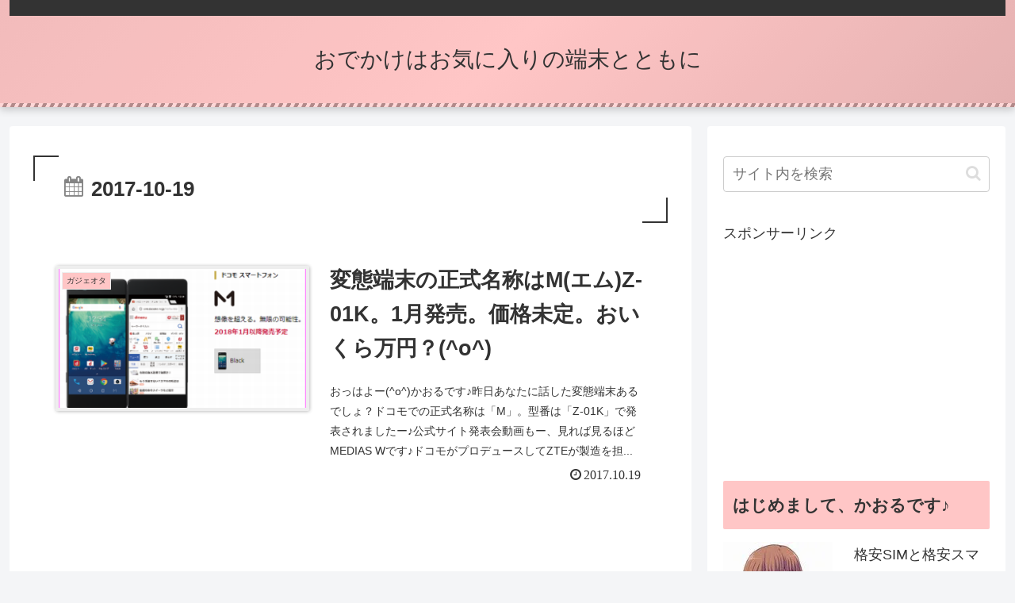

--- FILE ---
content_type: text/html; charset=utf-8
request_url: https://www.google.com/recaptcha/api2/aframe
body_size: 267
content:
<!DOCTYPE HTML><html><head><meta http-equiv="content-type" content="text/html; charset=UTF-8"></head><body><script nonce="h5-E15IQeNDCQyLhVNLayg">/** Anti-fraud and anti-abuse applications only. See google.com/recaptcha */ try{var clients={'sodar':'https://pagead2.googlesyndication.com/pagead/sodar?'};window.addEventListener("message",function(a){try{if(a.source===window.parent){var b=JSON.parse(a.data);var c=clients[b['id']];if(c){var d=document.createElement('img');d.src=c+b['params']+'&rc='+(localStorage.getItem("rc::a")?sessionStorage.getItem("rc::b"):"");window.document.body.appendChild(d);sessionStorage.setItem("rc::e",parseInt(sessionStorage.getItem("rc::e")||0)+1);localStorage.setItem("rc::h",'1769732632847');}}}catch(b){}});window.parent.postMessage("_grecaptcha_ready", "*");}catch(b){}</script></body></html>

--- FILE ---
content_type: application/javascript; charset=utf-8;
request_url: https://dalc.valuecommerce.com/app3?p=884877627&_s=https%3A%2F%2Fokitan.jp%2Farticle%2F2017%2F10%2F19&vf=iVBORw0KGgoAAAANSUhEUgAAAAMAAAADCAYAAABWKLW%2FAAAAMElEQVQYV2NkFGP4n5H6i2FdKwcDY8dVof9BqyMYDLhmMzDu5ur6731OgqFfI44BAAjxDUie5mSAAAAAAElFTkSuQmCC
body_size: 2148
content:
vc_linkswitch_callback({"t":"697bfa17","r":"aXv6FwAPLDES2oBqCooERAqKC5awUg","ub":"aXv6FwACiNUS2oBqCooFuwqKBtiilQ%3D%3D","vcid":"YiRWFy-Ym_dm6m5SEdKghcrCp0VpWte9sJyLeiaGrN0sukYro-xoOQ","vcpub":"0.994353","softbank.jp":{"a":"2909349","m":"2326201","g":"8e7a8a328a"},"tsukumo.co.jp":{"a":"2348206","m":"2097626","g":"33d981128a"},"pi-chiku-park.com":{"a":"2431450","m":"2241345","g":"21ab4aee8a"},"meetingowl.jp":{"a":"2425347","m":"2376577","g":"e4f514f38a"},"www.yamada-denkiweb.com":{"a":"2431450","m":"2241345","g":"21ab4aee8a"},"approach.yahoo.co.jp":{"a":"2695956","m":"2201292","g":"d82cfb1f8a"},"paypaystep.yahoo.co.jp":{"a":"2695956","m":"2201292","g":"d82cfb1f8a"},"pocketalk.jp":{"a":"2425347","m":"2376577","g":"e4f514f38a"},"ymall.jp":{"a":"2462253","m":"2732707","g":"01b44d798a"},"fudeoh.com":{"a":"2425347","m":"2376577","g":"e4f514f38a"},"chou-jimaku.com":{"a":"2425347","m":"2376577","g":"e4f514f38a"},"lohaco.yahoo.co.jp":{"a":"2686782","m":"2994932","g":"18141a308a"},"l":4,"enet-japan.com":{"a":"2428656","m":"2036496","g":"fba5e1388a"},"p":884877627,"paypaymall.yahoo.co.jp":{"a":"2695956","m":"2201292","g":"d82cfb1f8a"},"valuecommerce.ne.jp":{"a":"2803077","m":"4","g":"e2216ca684"},"s":3362124,"sec.sourcenext.info":{"a":"2425347","m":"2376577","g":"e4f514f38a"},"valuecommerce.com":{"a":"2803077","m":"4","g":"e2216ca684"},"online-shop.mb.softbank.jp":{"a":"2909349","m":"2326201","g":"8e7a8a328a"},"mini-shopping.yahoo.co.jp":{"a":"2695956","m":"2201292","g":"d82cfb1f8a"},"online.nojima.co.jp":{"a":"2428656","m":"2036496","g":"fba5e1388a"},"fudemame.net":{"a":"2425347","m":"2376577","g":"e4f514f38a"},"www.molekule.jp":{"a":"2425347","m":"2376577","g":"e4f514f38a"},"shopping.geocities.jp":{"a":"2695956","m":"2201292","g":"d82cfb1f8a"},"check.yamada-denkiweb.com":{"a":"2431450","m":"2241345","g":"21ab4aee8a"},"sourcenext.com":{"a":"2425347","m":"2376577","g":"e4f514f38a"},"lohaco.jp":{"a":"2686782","m":"2994932","g":"18141a308a"},"azwww.yamada-denkiweb.com":{"a":"2431450","m":"2241345","g":"21ab4aee8a"},"shopping.yahoo.co.jp":{"a":"2695956","m":"2201292","g":"d82cfb1f8a"}})